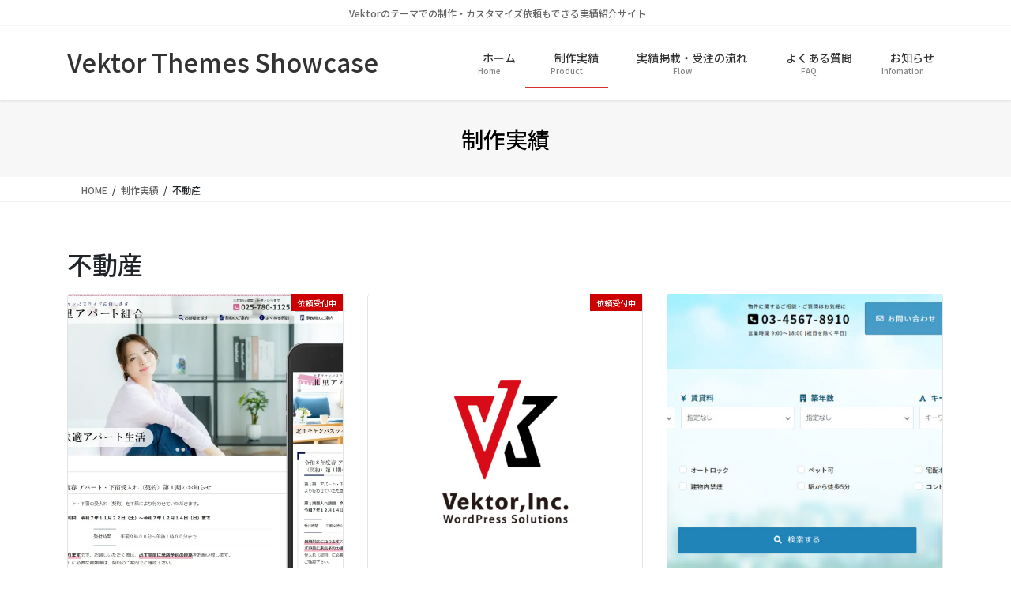

--- FILE ---
content_type: text/html; charset=UTF-8
request_url: https://showcase.vektor-inc.co.jp/archives/industry/%E4%B8%8D%E5%8B%95%E7%94%A3
body_size: 13926
content:
<!DOCTYPE html>
<html lang="ja">
<head>
<meta charset="utf-8">
<meta http-equiv="X-UA-Compatible" content="IE=edge">
<meta name="viewport" content="width=device-width, initial-scale=1">
<!-- Google tag (gtag.js) --><script async src="https://www.googletagmanager.com/gtag/js?id=G-KJ39D7F0NS"></script><script>window.dataLayer = window.dataLayer || [];function gtag(){dataLayer.push(arguments);}gtag('js', new Date());gtag('config', 'G-KJ39D7F0NS');</script>
<title>不動産 | Vektor Themes Showcase</title>
<meta name='robots' content='max-image-preview:large' />
	<style>img:is([sizes="auto" i], [sizes^="auto," i]) { contain-intrinsic-size: 3000px 1500px }</style>
	<link rel='dns-prefetch' href='//challenges.cloudflare.com' />
<link rel="alternate" type="application/rss+xml" title="Vektor Themes Showcase &raquo; フィード" href="https://showcase.vektor-inc.co.jp/feed" />
<link rel="alternate" type="application/rss+xml" title="Vektor Themes Showcase &raquo; 不動産 業種 のフィード" href="https://showcase.vektor-inc.co.jp/archives/industry/%e4%b8%8d%e5%8b%95%e7%94%a3/feed" />
<meta name="description" content="About 不動産 Vektor Themes Showcase Vektorのテーマでの制作・カスタマイズ依頼もできる実績紹介サイト" /><script type="text/javascript">
/* <![CDATA[ */
window._wpemojiSettings = {"baseUrl":"https:\/\/s.w.org\/images\/core\/emoji\/16.0.1\/72x72\/","ext":".png","svgUrl":"https:\/\/s.w.org\/images\/core\/emoji\/16.0.1\/svg\/","svgExt":".svg","source":{"concatemoji":"https:\/\/showcase.vektor-inc.co.jp\/wp-includes\/js\/wp-emoji-release.min.js?ver=6.8.3"}};
/*! This file is auto-generated */
!function(s,n){var o,i,e;function c(e){try{var t={supportTests:e,timestamp:(new Date).valueOf()};sessionStorage.setItem(o,JSON.stringify(t))}catch(e){}}function p(e,t,n){e.clearRect(0,0,e.canvas.width,e.canvas.height),e.fillText(t,0,0);var t=new Uint32Array(e.getImageData(0,0,e.canvas.width,e.canvas.height).data),a=(e.clearRect(0,0,e.canvas.width,e.canvas.height),e.fillText(n,0,0),new Uint32Array(e.getImageData(0,0,e.canvas.width,e.canvas.height).data));return t.every(function(e,t){return e===a[t]})}function u(e,t){e.clearRect(0,0,e.canvas.width,e.canvas.height),e.fillText(t,0,0);for(var n=e.getImageData(16,16,1,1),a=0;a<n.data.length;a++)if(0!==n.data[a])return!1;return!0}function f(e,t,n,a){switch(t){case"flag":return n(e,"\ud83c\udff3\ufe0f\u200d\u26a7\ufe0f","\ud83c\udff3\ufe0f\u200b\u26a7\ufe0f")?!1:!n(e,"\ud83c\udde8\ud83c\uddf6","\ud83c\udde8\u200b\ud83c\uddf6")&&!n(e,"\ud83c\udff4\udb40\udc67\udb40\udc62\udb40\udc65\udb40\udc6e\udb40\udc67\udb40\udc7f","\ud83c\udff4\u200b\udb40\udc67\u200b\udb40\udc62\u200b\udb40\udc65\u200b\udb40\udc6e\u200b\udb40\udc67\u200b\udb40\udc7f");case"emoji":return!a(e,"\ud83e\udedf")}return!1}function g(e,t,n,a){var r="undefined"!=typeof WorkerGlobalScope&&self instanceof WorkerGlobalScope?new OffscreenCanvas(300,150):s.createElement("canvas"),o=r.getContext("2d",{willReadFrequently:!0}),i=(o.textBaseline="top",o.font="600 32px Arial",{});return e.forEach(function(e){i[e]=t(o,e,n,a)}),i}function t(e){var t=s.createElement("script");t.src=e,t.defer=!0,s.head.appendChild(t)}"undefined"!=typeof Promise&&(o="wpEmojiSettingsSupports",i=["flag","emoji"],n.supports={everything:!0,everythingExceptFlag:!0},e=new Promise(function(e){s.addEventListener("DOMContentLoaded",e,{once:!0})}),new Promise(function(t){var n=function(){try{var e=JSON.parse(sessionStorage.getItem(o));if("object"==typeof e&&"number"==typeof e.timestamp&&(new Date).valueOf()<e.timestamp+604800&&"object"==typeof e.supportTests)return e.supportTests}catch(e){}return null}();if(!n){if("undefined"!=typeof Worker&&"undefined"!=typeof OffscreenCanvas&&"undefined"!=typeof URL&&URL.createObjectURL&&"undefined"!=typeof Blob)try{var e="postMessage("+g.toString()+"("+[JSON.stringify(i),f.toString(),p.toString(),u.toString()].join(",")+"));",a=new Blob([e],{type:"text/javascript"}),r=new Worker(URL.createObjectURL(a),{name:"wpTestEmojiSupports"});return void(r.onmessage=function(e){c(n=e.data),r.terminate(),t(n)})}catch(e){}c(n=g(i,f,p,u))}t(n)}).then(function(e){for(var t in e)n.supports[t]=e[t],n.supports.everything=n.supports.everything&&n.supports[t],"flag"!==t&&(n.supports.everythingExceptFlag=n.supports.everythingExceptFlag&&n.supports[t]);n.supports.everythingExceptFlag=n.supports.everythingExceptFlag&&!n.supports.flag,n.DOMReady=!1,n.readyCallback=function(){n.DOMReady=!0}}).then(function(){return e}).then(function(){var e;n.supports.everything||(n.readyCallback(),(e=n.source||{}).concatemoji?t(e.concatemoji):e.wpemoji&&e.twemoji&&(t(e.twemoji),t(e.wpemoji)))}))}((window,document),window._wpemojiSettings);
/* ]]> */
</script>
<link rel='preload' id='vkExUnit_common_style-css-preload' href='https://showcase.vektor-inc.co.jp/wp-content/plugins/vk-all-in-one-expansion-unit/assets/css/vkExUnit_style.css?ver=9.113.0.1' as='style' onload="this.onload=null;this.rel='stylesheet'"/>
<link rel='stylesheet' id='vkExUnit_common_style-css' href='https://showcase.vektor-inc.co.jp/wp-content/plugins/vk-all-in-one-expansion-unit/assets/css/vkExUnit_style.css?ver=9.113.0.1' media='print' onload="this.media='all'; this.onload=null;">
<style id='vkExUnit_common_style-inline-css' type='text/css'>
:root {--ver_page_top_button_url:url(https://showcase.vektor-inc.co.jp/wp-content/plugins/vk-all-in-one-expansion-unit/assets/images/to-top-btn-icon.svg);}@font-face {font-weight: normal;font-style: normal;font-family: "vk_sns";src: url("https://showcase.vektor-inc.co.jp/wp-content/plugins/vk-all-in-one-expansion-unit/inc/sns/icons/fonts/vk_sns.eot?-bq20cj");src: url("https://showcase.vektor-inc.co.jp/wp-content/plugins/vk-all-in-one-expansion-unit/inc/sns/icons/fonts/vk_sns.eot?#iefix-bq20cj") format("embedded-opentype"),url("https://showcase.vektor-inc.co.jp/wp-content/plugins/vk-all-in-one-expansion-unit/inc/sns/icons/fonts/vk_sns.woff?-bq20cj") format("woff"),url("https://showcase.vektor-inc.co.jp/wp-content/plugins/vk-all-in-one-expansion-unit/inc/sns/icons/fonts/vk_sns.ttf?-bq20cj") format("truetype"),url("https://showcase.vektor-inc.co.jp/wp-content/plugins/vk-all-in-one-expansion-unit/inc/sns/icons/fonts/vk_sns.svg?-bq20cj#vk_sns") format("svg");}
.veu_promotion-alert__content--text {border: 1px solid rgba(0,0,0,0.125);padding: 0.5em 1em;border-radius: var(--vk-size-radius);margin-bottom: var(--vk-margin-block-bottom);font-size: 0.875rem;}/* Alert Content部分に段落タグを入れた場合に最後の段落の余白を0にする */.veu_promotion-alert__content--text p:last-of-type{margin-bottom:0;margin-top: 0;}
</style>
<style id='wp-emoji-styles-inline-css' type='text/css'>

	img.wp-smiley, img.emoji {
		display: inline !important;
		border: none !important;
		box-shadow: none !important;
		height: 1em !important;
		width: 1em !important;
		margin: 0 0.07em !important;
		vertical-align: -0.1em !important;
		background: none !important;
		padding: 0 !important;
	}
</style>
<link rel='preload' id='wp-block-library-css-preload' href='https://showcase.vektor-inc.co.jp/wp-includes/css/dist/block-library/style.min.css?ver=6.8.3' as='style' onload="this.onload=null;this.rel='stylesheet'"/>
<link rel='stylesheet' id='wp-block-library-css' href='https://showcase.vektor-inc.co.jp/wp-includes/css/dist/block-library/style.min.css?ver=6.8.3' media='print' onload="this.media='all'; this.onload=null;">
<style id='wp-block-library-inline-css' type='text/css'>
.vk-cols--reverse{flex-direction:row-reverse}.vk-cols--hasbtn{margin-bottom:0}.vk-cols--hasbtn>.row>.vk_gridColumn_item,.vk-cols--hasbtn>.wp-block-column{position:relative;padding-bottom:3em}.vk-cols--hasbtn>.row>.vk_gridColumn_item>.wp-block-buttons,.vk-cols--hasbtn>.row>.vk_gridColumn_item>.vk_button,.vk-cols--hasbtn>.wp-block-column>.wp-block-buttons,.vk-cols--hasbtn>.wp-block-column>.vk_button{position:absolute;bottom:0;width:100%}.vk-cols--fit.wp-block-columns{gap:0}.vk-cols--fit.wp-block-columns,.vk-cols--fit.wp-block-columns:not(.is-not-stacked-on-mobile){margin-top:0;margin-bottom:0;justify-content:space-between}.vk-cols--fit.wp-block-columns>.wp-block-column *:last-child,.vk-cols--fit.wp-block-columns:not(.is-not-stacked-on-mobile)>.wp-block-column *:last-child{margin-bottom:0}.vk-cols--fit.wp-block-columns>.wp-block-column>.wp-block-cover,.vk-cols--fit.wp-block-columns:not(.is-not-stacked-on-mobile)>.wp-block-column>.wp-block-cover{margin-top:0}.vk-cols--fit.wp-block-columns.has-background,.vk-cols--fit.wp-block-columns:not(.is-not-stacked-on-mobile).has-background{padding:0}@media(max-width: 599px){.vk-cols--fit.wp-block-columns:not(.has-background)>.wp-block-column:not(.has-background),.vk-cols--fit.wp-block-columns:not(.is-not-stacked-on-mobile):not(.has-background)>.wp-block-column:not(.has-background){padding-left:0 !important;padding-right:0 !important}}@media(min-width: 782px){.vk-cols--fit.wp-block-columns .block-editor-block-list__block.wp-block-column:not(:first-child),.vk-cols--fit.wp-block-columns>.wp-block-column:not(:first-child),.vk-cols--fit.wp-block-columns:not(.is-not-stacked-on-mobile) .block-editor-block-list__block.wp-block-column:not(:first-child),.vk-cols--fit.wp-block-columns:not(.is-not-stacked-on-mobile)>.wp-block-column:not(:first-child){margin-left:0}}@media(min-width: 600px)and (max-width: 781px){.vk-cols--fit.wp-block-columns .wp-block-column:nth-child(2n),.vk-cols--fit.wp-block-columns:not(.is-not-stacked-on-mobile) .wp-block-column:nth-child(2n){margin-left:0}.vk-cols--fit.wp-block-columns .wp-block-column:not(:only-child),.vk-cols--fit.wp-block-columns:not(.is-not-stacked-on-mobile) .wp-block-column:not(:only-child){flex-basis:50% !important}}.vk-cols--fit--gap1.wp-block-columns{gap:1px}@media(min-width: 600px)and (max-width: 781px){.vk-cols--fit--gap1.wp-block-columns .wp-block-column:not(:only-child){flex-basis:calc(50% - 1px) !important}}.vk-cols--fit.vk-cols--grid>.block-editor-block-list__block,.vk-cols--fit.vk-cols--grid>.wp-block-column,.vk-cols--fit.vk-cols--grid:not(.is-not-stacked-on-mobile)>.block-editor-block-list__block,.vk-cols--fit.vk-cols--grid:not(.is-not-stacked-on-mobile)>.wp-block-column{flex-basis:50%;box-sizing:border-box}@media(max-width: 599px){.vk-cols--fit.vk-cols--grid.vk-cols--grid--alignfull>.wp-block-column:nth-child(2)>.wp-block-cover,.vk-cols--fit.vk-cols--grid.vk-cols--grid--alignfull>.wp-block-column:nth-child(2)>.vk_outer,.vk-cols--fit.vk-cols--grid:not(.is-not-stacked-on-mobile).vk-cols--grid--alignfull>.wp-block-column:nth-child(2)>.wp-block-cover,.vk-cols--fit.vk-cols--grid:not(.is-not-stacked-on-mobile).vk-cols--grid--alignfull>.wp-block-column:nth-child(2)>.vk_outer{width:100vw;margin-right:calc((100% - 100vw)/2);margin-left:calc((100% - 100vw)/2)}}@media(min-width: 600px){.vk-cols--fit.vk-cols--grid.vk-cols--grid--alignfull>.wp-block-column:nth-child(2)>.wp-block-cover,.vk-cols--fit.vk-cols--grid.vk-cols--grid--alignfull>.wp-block-column:nth-child(2)>.vk_outer,.vk-cols--fit.vk-cols--grid:not(.is-not-stacked-on-mobile).vk-cols--grid--alignfull>.wp-block-column:nth-child(2)>.wp-block-cover,.vk-cols--fit.vk-cols--grid:not(.is-not-stacked-on-mobile).vk-cols--grid--alignfull>.wp-block-column:nth-child(2)>.vk_outer{margin-right:calc(100% - 50vw);width:50vw}}@media(min-width: 600px){.vk-cols--fit.vk-cols--grid.vk-cols--grid--alignfull.vk-cols--reverse>.wp-block-column,.vk-cols--fit.vk-cols--grid:not(.is-not-stacked-on-mobile).vk-cols--grid--alignfull.vk-cols--reverse>.wp-block-column{margin-left:0;margin-right:0}.vk-cols--fit.vk-cols--grid.vk-cols--grid--alignfull.vk-cols--reverse>.wp-block-column:nth-child(2)>.wp-block-cover,.vk-cols--fit.vk-cols--grid.vk-cols--grid--alignfull.vk-cols--reverse>.wp-block-column:nth-child(2)>.vk_outer,.vk-cols--fit.vk-cols--grid:not(.is-not-stacked-on-mobile).vk-cols--grid--alignfull.vk-cols--reverse>.wp-block-column:nth-child(2)>.wp-block-cover,.vk-cols--fit.vk-cols--grid:not(.is-not-stacked-on-mobile).vk-cols--grid--alignfull.vk-cols--reverse>.wp-block-column:nth-child(2)>.vk_outer{margin-left:calc(100% - 50vw)}}.vk-cols--menu h2,.vk-cols--menu h3,.vk-cols--menu h4,.vk-cols--menu h5{margin-bottom:.2em;text-shadow:#000 0 0 10px}.vk-cols--menu h2:first-child,.vk-cols--menu h3:first-child,.vk-cols--menu h4:first-child,.vk-cols--menu h5:first-child{margin-top:0}.vk-cols--menu p{margin-bottom:1rem;text-shadow:#000 0 0 10px}.vk-cols--menu .wp-block-cover__inner-container:last-child{margin-bottom:0}.vk-cols--fitbnrs .wp-block-column .wp-block-cover:hover img{filter:unset}.vk-cols--fitbnrs .wp-block-column .wp-block-cover:hover{background-color:unset}.vk-cols--fitbnrs .wp-block-column .wp-block-cover:hover .wp-block-cover__image-background{filter:unset !important}.vk-cols--fitbnrs .wp-block-cover .wp-block-cover__inner-container{position:absolute;height:100%;width:100%}.vk-cols--fitbnrs .vk_button{height:100%;margin:0}.vk-cols--fitbnrs .vk_button .vk_button_btn,.vk-cols--fitbnrs .vk_button .btn{height:100%;width:100%;border:none;box-shadow:none;background-color:unset !important;transition:unset}.vk-cols--fitbnrs .vk_button .vk_button_btn:hover,.vk-cols--fitbnrs .vk_button .btn:hover{transition:unset}.vk-cols--fitbnrs .vk_button .vk_button_btn:after,.vk-cols--fitbnrs .vk_button .btn:after{border:none}.vk-cols--fitbnrs .vk_button .vk_button_link_txt{width:100%;position:absolute;top:50%;left:50%;transform:translateY(-50%) translateX(-50%);font-size:2rem;text-shadow:#000 0 0 10px}.vk-cols--fitbnrs .vk_button .vk_button_link_subCaption{width:100%;position:absolute;top:calc(50% + 2.2em);left:50%;transform:translateY(-50%) translateX(-50%);text-shadow:#000 0 0 10px}@media(min-width: 992px){.vk-cols--media.wp-block-columns{gap:3rem}}.vk-fit-map figure{margin-bottom:0}.vk-fit-map iframe{position:relative;margin-bottom:0;display:block;max-height:400px;width:100vw}.vk-fit-map:is(.alignfull,.alignwide) div{max-width:100%}.vk-table--th--width25 :where(tr>*:first-child){width:25%}.vk-table--th--width30 :where(tr>*:first-child){width:30%}.vk-table--th--width35 :where(tr>*:first-child){width:35%}.vk-table--th--width40 :where(tr>*:first-child){width:40%}.vk-table--th--bg-bright :where(tr>*:first-child){background-color:var(--wp--preset--color--bg-secondary, rgba(0, 0, 0, 0.05))}@media(max-width: 599px){.vk-table--mobile-block :is(th,td){width:100%;display:block}.vk-table--mobile-block.wp-block-table table :is(th,td){border-top:none}}.vk-table--width--th25 :where(tr>*:first-child){width:25%}.vk-table--width--th30 :where(tr>*:first-child){width:30%}.vk-table--width--th35 :where(tr>*:first-child){width:35%}.vk-table--width--th40 :where(tr>*:first-child){width:40%}.no-margin{margin:0}@media(max-width: 599px){.wp-block-image.vk-aligncenter--mobile>.alignright{float:none;margin-left:auto;margin-right:auto}.vk-no-padding-horizontal--mobile{padding-left:0 !important;padding-right:0 !important}}
/* VK Color Palettes */
</style>
<style id='classic-theme-styles-inline-css' type='text/css'>
/*! This file is auto-generated */
.wp-block-button__link{color:#fff;background-color:#32373c;border-radius:9999px;box-shadow:none;text-decoration:none;padding:calc(.667em + 2px) calc(1.333em + 2px);font-size:1.125em}.wp-block-file__button{background:#32373c;color:#fff;text-decoration:none}
</style>
<link rel='preload' id='vk-filter-search-style-css-preload' href='https://showcase.vektor-inc.co.jp/wp-content/plugins/vk-filter-search/inc/filter-search/package/build/style.css?ver=2.18.3.0' as='style' onload="this.onload=null;this.rel='stylesheet'"/>
<link rel='stylesheet' id='vk-filter-search-style-css' href='https://showcase.vektor-inc.co.jp/wp-content/plugins/vk-filter-search/inc/filter-search/package/build/style.css?ver=2.18.3.0' media='print' onload="this.media='all'; this.onload=null;">
<style id='global-styles-inline-css' type='text/css'>
:root{--wp--preset--aspect-ratio--square: 1;--wp--preset--aspect-ratio--4-3: 4/3;--wp--preset--aspect-ratio--3-4: 3/4;--wp--preset--aspect-ratio--3-2: 3/2;--wp--preset--aspect-ratio--2-3: 2/3;--wp--preset--aspect-ratio--16-9: 16/9;--wp--preset--aspect-ratio--9-16: 9/16;--wp--preset--color--black: #000000;--wp--preset--color--cyan-bluish-gray: #abb8c3;--wp--preset--color--white: #ffffff;--wp--preset--color--pale-pink: #f78da7;--wp--preset--color--vivid-red: #cf2e2e;--wp--preset--color--luminous-vivid-orange: #ff6900;--wp--preset--color--luminous-vivid-amber: #fcb900;--wp--preset--color--light-green-cyan: #7bdcb5;--wp--preset--color--vivid-green-cyan: #00d084;--wp--preset--color--pale-cyan-blue: #8ed1fc;--wp--preset--color--vivid-cyan-blue: #0693e3;--wp--preset--color--vivid-purple: #9b51e0;--wp--preset--gradient--vivid-cyan-blue-to-vivid-purple: linear-gradient(135deg,rgba(6,147,227,1) 0%,rgb(155,81,224) 100%);--wp--preset--gradient--light-green-cyan-to-vivid-green-cyan: linear-gradient(135deg,rgb(122,220,180) 0%,rgb(0,208,130) 100%);--wp--preset--gradient--luminous-vivid-amber-to-luminous-vivid-orange: linear-gradient(135deg,rgba(252,185,0,1) 0%,rgba(255,105,0,1) 100%);--wp--preset--gradient--luminous-vivid-orange-to-vivid-red: linear-gradient(135deg,rgba(255,105,0,1) 0%,rgb(207,46,46) 100%);--wp--preset--gradient--very-light-gray-to-cyan-bluish-gray: linear-gradient(135deg,rgb(238,238,238) 0%,rgb(169,184,195) 100%);--wp--preset--gradient--cool-to-warm-spectrum: linear-gradient(135deg,rgb(74,234,220) 0%,rgb(151,120,209) 20%,rgb(207,42,186) 40%,rgb(238,44,130) 60%,rgb(251,105,98) 80%,rgb(254,248,76) 100%);--wp--preset--gradient--blush-light-purple: linear-gradient(135deg,rgb(255,206,236) 0%,rgb(152,150,240) 100%);--wp--preset--gradient--blush-bordeaux: linear-gradient(135deg,rgb(254,205,165) 0%,rgb(254,45,45) 50%,rgb(107,0,62) 100%);--wp--preset--gradient--luminous-dusk: linear-gradient(135deg,rgb(255,203,112) 0%,rgb(199,81,192) 50%,rgb(65,88,208) 100%);--wp--preset--gradient--pale-ocean: linear-gradient(135deg,rgb(255,245,203) 0%,rgb(182,227,212) 50%,rgb(51,167,181) 100%);--wp--preset--gradient--electric-grass: linear-gradient(135deg,rgb(202,248,128) 0%,rgb(113,206,126) 100%);--wp--preset--gradient--midnight: linear-gradient(135deg,rgb(2,3,129) 0%,rgb(40,116,252) 100%);--wp--preset--font-size--small: 13px;--wp--preset--font-size--medium: 20px;--wp--preset--font-size--large: 36px;--wp--preset--font-size--x-large: 42px;--wp--preset--spacing--20: 0.44rem;--wp--preset--spacing--30: 0.67rem;--wp--preset--spacing--40: 1rem;--wp--preset--spacing--50: 1.5rem;--wp--preset--spacing--60: 2.25rem;--wp--preset--spacing--70: 3.38rem;--wp--preset--spacing--80: 5.06rem;--wp--preset--shadow--natural: 6px 6px 9px rgba(0, 0, 0, 0.2);--wp--preset--shadow--deep: 12px 12px 50px rgba(0, 0, 0, 0.4);--wp--preset--shadow--sharp: 6px 6px 0px rgba(0, 0, 0, 0.2);--wp--preset--shadow--outlined: 6px 6px 0px -3px rgba(255, 255, 255, 1), 6px 6px rgba(0, 0, 0, 1);--wp--preset--shadow--crisp: 6px 6px 0px rgba(0, 0, 0, 1);}:where(.is-layout-flex){gap: 0.5em;}:where(.is-layout-grid){gap: 0.5em;}body .is-layout-flex{display: flex;}.is-layout-flex{flex-wrap: wrap;align-items: center;}.is-layout-flex > :is(*, div){margin: 0;}body .is-layout-grid{display: grid;}.is-layout-grid > :is(*, div){margin: 0;}:where(.wp-block-columns.is-layout-flex){gap: 2em;}:where(.wp-block-columns.is-layout-grid){gap: 2em;}:where(.wp-block-post-template.is-layout-flex){gap: 1.25em;}:where(.wp-block-post-template.is-layout-grid){gap: 1.25em;}.has-black-color{color: var(--wp--preset--color--black) !important;}.has-cyan-bluish-gray-color{color: var(--wp--preset--color--cyan-bluish-gray) !important;}.has-white-color{color: var(--wp--preset--color--white) !important;}.has-pale-pink-color{color: var(--wp--preset--color--pale-pink) !important;}.has-vivid-red-color{color: var(--wp--preset--color--vivid-red) !important;}.has-luminous-vivid-orange-color{color: var(--wp--preset--color--luminous-vivid-orange) !important;}.has-luminous-vivid-amber-color{color: var(--wp--preset--color--luminous-vivid-amber) !important;}.has-light-green-cyan-color{color: var(--wp--preset--color--light-green-cyan) !important;}.has-vivid-green-cyan-color{color: var(--wp--preset--color--vivid-green-cyan) !important;}.has-pale-cyan-blue-color{color: var(--wp--preset--color--pale-cyan-blue) !important;}.has-vivid-cyan-blue-color{color: var(--wp--preset--color--vivid-cyan-blue) !important;}.has-vivid-purple-color{color: var(--wp--preset--color--vivid-purple) !important;}.has-black-background-color{background-color: var(--wp--preset--color--black) !important;}.has-cyan-bluish-gray-background-color{background-color: var(--wp--preset--color--cyan-bluish-gray) !important;}.has-white-background-color{background-color: var(--wp--preset--color--white) !important;}.has-pale-pink-background-color{background-color: var(--wp--preset--color--pale-pink) !important;}.has-vivid-red-background-color{background-color: var(--wp--preset--color--vivid-red) !important;}.has-luminous-vivid-orange-background-color{background-color: var(--wp--preset--color--luminous-vivid-orange) !important;}.has-luminous-vivid-amber-background-color{background-color: var(--wp--preset--color--luminous-vivid-amber) !important;}.has-light-green-cyan-background-color{background-color: var(--wp--preset--color--light-green-cyan) !important;}.has-vivid-green-cyan-background-color{background-color: var(--wp--preset--color--vivid-green-cyan) !important;}.has-pale-cyan-blue-background-color{background-color: var(--wp--preset--color--pale-cyan-blue) !important;}.has-vivid-cyan-blue-background-color{background-color: var(--wp--preset--color--vivid-cyan-blue) !important;}.has-vivid-purple-background-color{background-color: var(--wp--preset--color--vivid-purple) !important;}.has-black-border-color{border-color: var(--wp--preset--color--black) !important;}.has-cyan-bluish-gray-border-color{border-color: var(--wp--preset--color--cyan-bluish-gray) !important;}.has-white-border-color{border-color: var(--wp--preset--color--white) !important;}.has-pale-pink-border-color{border-color: var(--wp--preset--color--pale-pink) !important;}.has-vivid-red-border-color{border-color: var(--wp--preset--color--vivid-red) !important;}.has-luminous-vivid-orange-border-color{border-color: var(--wp--preset--color--luminous-vivid-orange) !important;}.has-luminous-vivid-amber-border-color{border-color: var(--wp--preset--color--luminous-vivid-amber) !important;}.has-light-green-cyan-border-color{border-color: var(--wp--preset--color--light-green-cyan) !important;}.has-vivid-green-cyan-border-color{border-color: var(--wp--preset--color--vivid-green-cyan) !important;}.has-pale-cyan-blue-border-color{border-color: var(--wp--preset--color--pale-cyan-blue) !important;}.has-vivid-cyan-blue-border-color{border-color: var(--wp--preset--color--vivid-cyan-blue) !important;}.has-vivid-purple-border-color{border-color: var(--wp--preset--color--vivid-purple) !important;}.has-vivid-cyan-blue-to-vivid-purple-gradient-background{background: var(--wp--preset--gradient--vivid-cyan-blue-to-vivid-purple) !important;}.has-light-green-cyan-to-vivid-green-cyan-gradient-background{background: var(--wp--preset--gradient--light-green-cyan-to-vivid-green-cyan) !important;}.has-luminous-vivid-amber-to-luminous-vivid-orange-gradient-background{background: var(--wp--preset--gradient--luminous-vivid-amber-to-luminous-vivid-orange) !important;}.has-luminous-vivid-orange-to-vivid-red-gradient-background{background: var(--wp--preset--gradient--luminous-vivid-orange-to-vivid-red) !important;}.has-very-light-gray-to-cyan-bluish-gray-gradient-background{background: var(--wp--preset--gradient--very-light-gray-to-cyan-bluish-gray) !important;}.has-cool-to-warm-spectrum-gradient-background{background: var(--wp--preset--gradient--cool-to-warm-spectrum) !important;}.has-blush-light-purple-gradient-background{background: var(--wp--preset--gradient--blush-light-purple) !important;}.has-blush-bordeaux-gradient-background{background: var(--wp--preset--gradient--blush-bordeaux) !important;}.has-luminous-dusk-gradient-background{background: var(--wp--preset--gradient--luminous-dusk) !important;}.has-pale-ocean-gradient-background{background: var(--wp--preset--gradient--pale-ocean) !important;}.has-electric-grass-gradient-background{background: var(--wp--preset--gradient--electric-grass) !important;}.has-midnight-gradient-background{background: var(--wp--preset--gradient--midnight) !important;}.has-small-font-size{font-size: var(--wp--preset--font-size--small) !important;}.has-medium-font-size{font-size: var(--wp--preset--font-size--medium) !important;}.has-large-font-size{font-size: var(--wp--preset--font-size--large) !important;}.has-x-large-font-size{font-size: var(--wp--preset--font-size--x-large) !important;}
:where(.wp-block-post-template.is-layout-flex){gap: 1.25em;}:where(.wp-block-post-template.is-layout-grid){gap: 1.25em;}
:where(.wp-block-columns.is-layout-flex){gap: 2em;}:where(.wp-block-columns.is-layout-grid){gap: 2em;}
:root :where(.wp-block-pullquote){font-size: 1.5em;line-height: 1.6;}
</style>
<link rel='preload' id='contact-form-7-css-preload' href='https://showcase.vektor-inc.co.jp/wp-content/plugins/contact-form-7/includes/css/styles.css?ver=6.1.4' as='style' onload="this.onload=null;this.rel='stylesheet'"/>
<link rel='stylesheet' id='contact-form-7-css' href='https://showcase.vektor-inc.co.jp/wp-content/plugins/contact-form-7/includes/css/styles.css?ver=6.1.4' media='print' onload="this.media='all'; this.onload=null;">
<link rel='preload' id='vk-super-global-navigation-css-preload' href='https://showcase.vektor-inc.co.jp/wp-content/plugins/vk-super-global-navigation/build/css/style.css?ver=1.0.9' as='style' onload="this.onload=null;this.rel='stylesheet'"/>
<link rel='stylesheet' id='vk-super-global-navigation-css' href='https://showcase.vektor-inc.co.jp/wp-content/plugins/vk-super-global-navigation/build/css/style.css?ver=1.0.9' media='print' onload="this.media='all'; this.onload=null;">
<link rel='stylesheet' id='vk-swiper-style-css' href='https://showcase.vektor-inc.co.jp/wp-content/plugins/vk-blocks-pro/vendor/vektor-inc/vk-swiper/src/assets/css/swiper-bundle.min.css?ver=11.0.2' type='text/css' media='all' />
<link rel='stylesheet' id='bootstrap-4-style-css' href='https://showcase.vektor-inc.co.jp/wp-content/themes/lightning-pro/library/bootstrap-4/css/bootstrap.min.css?ver=4.5.0' type='text/css' media='all' />
<link rel='stylesheet' id='lightning-common-style-css' href='https://showcase.vektor-inc.co.jp/wp-content/themes/lightning-pro/assets/css/common.css?ver=8.24.0' type='text/css' media='all' />
<style id='lightning-common-style-inline-css' type='text/css'>
/* vk-mobile-nav */:root {--vk-mobile-nav-menu-btn-bg-src: url("https://showcase.vektor-inc.co.jp/wp-content/themes/lightning-pro/inc/vk-mobile-nav/package/images/vk-menu-btn-black.svg");--vk-mobile-nav-menu-btn-close-bg-src: url("https://showcase.vektor-inc.co.jp/wp-content/themes/lightning-pro/inc/vk-mobile-nav/package/images/vk-menu-close-black.svg");--vk-menu-acc-icon-open-black-bg-src: url("https://showcase.vektor-inc.co.jp/wp-content/themes/lightning-pro/inc/vk-mobile-nav/package/images/vk-menu-acc-icon-open-black.svg");--vk-menu-acc-icon-open-white-bg-src: url("https://showcase.vektor-inc.co.jp/wp-content/themes/lightning-pro/inc/vk-mobile-nav/package/images/vk-menu-acc-icon-open-white.svg");--vk-menu-acc-icon-close-black-bg-src: url("https://showcase.vektor-inc.co.jp/wp-content/themes/lightning-pro/inc/vk-mobile-nav/package/images/vk-menu-close-black.svg");--vk-menu-acc-icon-close-white-bg-src: url("https://showcase.vektor-inc.co.jp/wp-content/themes/lightning-pro/inc/vk-mobile-nav/package/images/vk-menu-close-white.svg");}
</style>
<link rel='stylesheet' id='lightning-design-style-css' href='https://showcase.vektor-inc.co.jp/wp-content/themes/lightning-pro/design-skin/origin2/css/style.css?ver=8.24.0' type='text/css' media='all' />
<style id='lightning-design-style-inline-css' type='text/css'>
:root {--color-key:#dd3333;--wp--preset--color--vk-color-primary:#dd3333;--color-key-dark:#d33030;}
/* ltg common custom */:root {--vk-menu-acc-btn-border-color:#333;--vk-color-primary:#dd3333;--color-key:#dd3333;--wp--preset--color--vk-color-primary:#dd3333;--color-key-dark:#d33030;}.bbp-submit-wrapper .button.submit { background-color:#d33030 ; }.bbp-submit-wrapper .button.submit:hover { background-color:#dd3333 ; }.veu_color_txt_key { color:#d33030 ; }.veu_color_bg_key { background-color:#d33030 ; }.veu_color_border_key { border-color:#d33030 ; }.btn-default { border-color:#dd3333;color:#dd3333;}.btn-default:focus,.btn-default:hover { border-color:#dd3333;background-color: #dd3333; }.wp-block-search__button,.btn-primary { background-color:#dd3333;border-color:#d33030; }.wp-block-search__button:focus,.wp-block-search__button:hover,.btn-primary:not(:disabled):not(.disabled):active,.btn-primary:focus,.btn-primary:hover { background-color:#d33030;border-color:#dd3333; }.btn-outline-primary { color : #dd3333 ; border-color:#dd3333; }.btn-outline-primary:not(:disabled):not(.disabled):active,.btn-outline-primary:focus,.btn-outline-primary:hover { color : #fff; background-color:#dd3333;border-color:#d33030; }a { color:#337ab7; }
.media .media-body .media-heading a:hover { color:#dd3333; }@media (min-width: 768px){.gMenu > li:before,.gMenu > li.menu-item-has-children::after { border-bottom-color:#d33030 }.gMenu li li { background-color:#d33030 }.gMenu li li a:hover { background-color:#dd3333; }} /* @media (min-width: 768px) */h2,.mainSection-title { border-top-color:#dd3333; }h3:after,.subSection-title:after { border-bottom-color:#dd3333; }ul.page-numbers li span.page-numbers.current,.page-link dl .post-page-numbers.current { background-color:#dd3333; }.pager li > a { border-color:#dd3333;color:#dd3333;}.pager li > a:hover { background-color:#dd3333;color:#fff;}.siteFooter { border-top-color:#dd3333; }dt { border-left-color:#dd3333; }:root {--g_nav_main_acc_icon_open_url:url(https://showcase.vektor-inc.co.jp/wp-content/themes/lightning-pro/inc/vk-mobile-nav/package/images/vk-menu-acc-icon-open-black.svg);--g_nav_main_acc_icon_close_url: url(https://showcase.vektor-inc.co.jp/wp-content/themes/lightning-pro/inc/vk-mobile-nav/package/images/vk-menu-close-black.svg);--g_nav_sub_acc_icon_open_url: url(https://showcase.vektor-inc.co.jp/wp-content/themes/lightning-pro/inc/vk-mobile-nav/package/images/vk-menu-acc-icon-open-white.svg);--g_nav_sub_acc_icon_close_url: url(https://showcase.vektor-inc.co.jp/wp-content/themes/lightning-pro/inc/vk-mobile-nav/package/images/vk-menu-close-white.svg);}
/* page header */.page-header{ position:relative;color:#000000;background-color:#f7f7f7;}
/* Font switch */.navbar-brand.siteHeader_logo{ font-family:"Noto Sans JP",sans-serif;font-weight:500;font-display: swap;}.gMenu_name,.vk-mobile-nav .menu,.mobile-fix-nav-menu{ font-family:"Noto Sans JP",sans-serif;font-weight:500;font-display: swap;}
.vk-campaign-text{background:#eab010;color:#fff;}.vk-campaign-text_btn,.vk-campaign-text_btn:link,.vk-campaign-text_btn:visited,.vk-campaign-text_btn:focus,.vk-campaign-text_btn:active{background:#fff;color:#4c4c4c;}a.vk-campaign-text_btn:hover{background:#eab010;color:#fff;}.vk-campaign-text_link,.vk-campaign-text_link:link,.vk-campaign-text_link:hover,.vk-campaign-text_link:visited,.vk-campaign-text_link:active,.vk-campaign-text_link:focus{color:#fff;}
.headerTop{background-color:#ffffff;}
</style>
<link rel='preload' id='vk-font-awesome-css-preload' href='https://showcase.vektor-inc.co.jp/wp-content/plugins/vk-post-author-display/vendor/vektor-inc/font-awesome-versions/src/font-awesome/css/all.min.css?ver=7.1.0' as='style' onload="this.onload=null;this.rel='stylesheet'"/>
<link rel='stylesheet' id='vk-font-awesome-css' href='https://showcase.vektor-inc.co.jp/wp-content/plugins/vk-post-author-display/vendor/vektor-inc/font-awesome-versions/src/font-awesome/css/all.min.css?ver=7.1.0' media='print' onload="this.media='all'; this.onload=null;">
<link rel='stylesheet' id='vk-blocks-build-css-css' href='https://showcase.vektor-inc.co.jp/wp-content/plugins/vk-blocks-pro/build/block-build.css?ver=1.115.2.0' type='text/css' media='all' />
<style id='vk-blocks-build-css-inline-css' type='text/css'>

	:root {
		--vk_image-mask-circle: url(https://showcase.vektor-inc.co.jp/wp-content/plugins/vk-blocks-pro/inc/vk-blocks/images/circle.svg);
		--vk_image-mask-wave01: url(https://showcase.vektor-inc.co.jp/wp-content/plugins/vk-blocks-pro/inc/vk-blocks/images/wave01.svg);
		--vk_image-mask-wave02: url(https://showcase.vektor-inc.co.jp/wp-content/plugins/vk-blocks-pro/inc/vk-blocks/images/wave02.svg);
		--vk_image-mask-wave03: url(https://showcase.vektor-inc.co.jp/wp-content/plugins/vk-blocks-pro/inc/vk-blocks/images/wave03.svg);
		--vk_image-mask-wave04: url(https://showcase.vektor-inc.co.jp/wp-content/plugins/vk-blocks-pro/inc/vk-blocks/images/wave04.svg);
	}
	

	:root {

		--vk-balloon-border-width:1px;

		--vk-balloon-speech-offset:-12px;
	}
	

	:root {
		--vk_flow-arrow: url(https://showcase.vektor-inc.co.jp/wp-content/plugins/vk-blocks-pro/inc/vk-blocks/images/arrow_bottom.svg);
	}
	
</style>
<link rel='preload' id='lightning-theme-style-css-preload' href='https://showcase.vektor-inc.co.jp/wp-content/themes/lightning-pro/style.css?ver=8.24.0' as='style' onload="this.onload=null;this.rel='stylesheet'"/>
<link rel='stylesheet' id='lightning-theme-style-css' href='https://showcase.vektor-inc.co.jp/wp-content/themes/lightning-pro/style.css?ver=8.24.0' media='print' onload="this.media='all'; this.onload=null;">
<link rel='preload' id='vk-mobile-fix-nav-css-preload' href='https://showcase.vektor-inc.co.jp/wp-content/themes/lightning-pro/inc/vk-mobile-fix-nav/package/css/vk-mobile-fix-nav.css?ver=0.0.0' as='style' onload="this.onload=null;this.rel='stylesheet'"/>
<link rel='stylesheet' id='vk-mobile-fix-nav-css' href='https://showcase.vektor-inc.co.jp/wp-content/themes/lightning-pro/inc/vk-mobile-fix-nav/package/css/vk-mobile-fix-nav.css?ver=0.0.0' media='print' onload="this.media='all'; this.onload=null;">
<link rel='preload' id='slb_core-css-preload' href='https://showcase.vektor-inc.co.jp/wp-content/plugins/simple-lightbox/client/css/app.css?ver=2.9.4' as='style' onload="this.onload=null;this.rel='stylesheet'"/>
<link rel='stylesheet' id='slb_core-css' href='https://showcase.vektor-inc.co.jp/wp-content/plugins/simple-lightbox/client/css/app.css?ver=2.9.4' media='print' onload="this.media='all'; this.onload=null;">
<script type="text/javascript" id="vk-blocks/breadcrumb-script-js-extra">
/* <![CDATA[ */
var vkBreadcrumbSeparator = {"separator":""};
/* ]]> */
</script>
<script type="text/javascript" src="https://showcase.vektor-inc.co.jp/wp-content/plugins/vk-blocks-pro/build/vk-breadcrumb.min.js?ver=1.115.2.0" id="vk-blocks/breadcrumb-script-js"></script>
<script type="text/javascript" src="https://showcase.vektor-inc.co.jp/wp-includes/js/jquery/jquery.min.js?ver=3.7.1" id="jquery-core-js"></script>
<script type="text/javascript" src="https://showcase.vektor-inc.co.jp/wp-includes/js/jquery/jquery-migrate.min.js?ver=3.4.1" id="jquery-migrate-js"></script>
<script type="text/javascript" src="https://showcase.vektor-inc.co.jp/wp-content/plugins/vk-super-global-navigation/build/js/script.js?ver=1.0.9" id="vk-super-global-navigation-js"></script>
<link rel="https://api.w.org/" href="https://showcase.vektor-inc.co.jp/wp-json/" /><link rel="alternate" title="JSON" type="application/json" href="https://showcase.vektor-inc.co.jp/wp-json/wp/v2/industry/60" /><link rel="EditURI" type="application/rsd+xml" title="RSD" href="https://showcase.vektor-inc.co.jp/xmlrpc.php?rsd" />
<meta name="generator" content="WordPress 6.8.3" />
<style id="lightning-color-custom-for-plugins" type="text/css">/* ltg theme common */.color_key_bg,.color_key_bg_hover:hover{background-color: #dd3333;}.color_key_txt,.color_key_txt_hover:hover{color: #dd3333;}.color_key_border,.color_key_border_hover:hover{border-color: #dd3333;}.color_key_dark_bg,.color_key_dark_bg_hover:hover{background-color: #d33030;}.color_key_dark_txt,.color_key_dark_txt_hover:hover{color: #d33030;}.color_key_dark_border,.color_key_dark_border_hover:hover{border-color: #d33030;}</style><!-- [ VK All in One Expansion Unit OGP ] -->
<meta property="og:site_name" content="Vektor Themes Showcase" />
<meta property="og:url" content="https://showcase.vektor-inc.co.jp/archives/3111" />
<meta property="og:title" content="不動産" />
<meta property="og:description" content="About 不動産 Vektor Themes Showcase Vektorのテーマでの制作・カスタマイズ依頼もできる実績紹介サイト" />
<meta property="og:type" content="article" />
<!-- [ / VK All in One Expansion Unit OGP ] -->
<!-- [ VK All in One Expansion Unit twitter card ] -->
<meta name="twitter:card" content="summary_large_image">
<meta name="twitter:description" content="About 不動産 Vektor Themes Showcase Vektorのテーマでの制作・カスタマイズ依頼もできる実績紹介サイト">
<meta name="twitter:title" content="不動産">
<meta name="twitter:url" content="https://showcase.vektor-inc.co.jp/archives/3111">
	<meta name="twitter:domain" content="showcase.vektor-inc.co.jp">
	<!-- [ / VK All in One Expansion Unit twitter card ] -->
			<style type="text/css" id="wp-custom-css">
			.vk_post_imgOuter {
	background-position:top;
	height:400px;
}
.gMenu_name i {
	margin-right:7px;
}
.gMenu li i{
color:#dd3333;
}

.vk_required_icon{
	background:#dd3333;
	color:#fff;
  padding: 0 .5em;
	border-radius: 5px;
margin:0 .5em;
font-size: .85em;
}
.vk_post_taxonomy_title_inner {
	min-width:10em;
}

.single-post .page-header {
	display:none;
}
		</style>
		
</head>
<body class="archive tax-industry term-60 wp-theme-lightning-pro fa_v7_css vk-blocks post-type-post bootstrap4 device-pc">
<a class="skip-link screen-reader-text" href="#main">コンテンツに移動</a>
<a class="skip-link screen-reader-text" href="#vk-mobile-nav">ナビゲーションに移動</a>
<header class="siteHeader">
	<div class="headerTop" id="headerTop"><div class="container"><p class="headerTop_description text-center">Vektorのテーマでの制作・カスタマイズ依頼もできる実績紹介サイト</p></div><!-- [ / .container ] --></div><!-- [ / #headerTop  ] -->	<div class="container siteHeadContainer">
		<div class="navbar-header">
						<p class="navbar-brand siteHeader_logo">
			<a href="https://showcase.vektor-inc.co.jp/">
				<span>Vektor Themes Showcase</span>
			</a>
			</p>
					</div>

					<div id="gMenu_outer" class="gMenu_outer">
				<nav class="menu-header-navigation-container"><ul id="menu-header-navigation" class="menu gMenu vk-menu-acc"><li id="menu-item-46" class="menu-item menu-item-type-post_type menu-item-object-page menu-item-home"><a href="https://showcase.vektor-inc.co.jp/"><strong class="gMenu_name"><i class="fas fa-home"></i>ホーム</strong><span class="gMenu_description">Home</span></a></li>
<li id="menu-item-147" class="menu-item menu-item-type-post_type menu-item-object-page current_page_parent current-menu-ancestor"><a href="https://showcase.vektor-inc.co.jp/showcase"><strong class="gMenu_name"><i class="fas fa-desktop"></i>制作実績</strong><span class="gMenu_description">Product</span></a></li>
<li id="menu-item-419" class="menu-item menu-item-type-post_type menu-item-object-page"><a href="https://showcase.vektor-inc.co.jp/flow"><strong class="gMenu_name"><i class="fas fa-step-forward"></i>実績掲載・受注の流れ</strong><span class="gMenu_description">Flow</span></a></li>
<li id="menu-item-332" class="menu-item menu-item-type-post_type menu-item-object-page"><a href="https://showcase.vektor-inc.co.jp/faq"><strong class="gMenu_name"><i class="fas fa-question"></i>よくある質問</strong><span class="gMenu_description">FAQ</span></a></li>
<li id="menu-item-50" class="menu-item menu-item-type-custom menu-item-object-custom"><a href="https://showcase.vektor-inc.co.jp/archives/information"><strong class="gMenu_name"><i class="fas fa-info"></i>お知らせ</strong><span class="gMenu_description">Infomation</span></a></li>
</ul></nav>			</div>
			</div>
	</header>

<div class="section page-header"><div class="container"><div class="row"><div class="col-md-12">
<div class="page-header_pageTitle">
制作実績</div>
</div></div></div></div><!-- [ /.page-header ] -->


<!-- [ .breadSection ] --><div class="section breadSection"><div class="container"><div class="row"><ol class="breadcrumb" itemscope itemtype="https://schema.org/BreadcrumbList"><li id="panHome" itemprop="itemListElement" itemscope itemtype="http://schema.org/ListItem"><a itemprop="item" href="https://showcase.vektor-inc.co.jp/"><span itemprop="name"><i class="fa-solid fa-house"></i> HOME</span></a><meta itemprop="position" content="1" /></li><li itemprop="itemListElement" itemscope itemtype="http://schema.org/ListItem"><a itemprop="item" href="https://showcase.vektor-inc.co.jp/showcase"><span itemprop="name">制作実績</span></a><meta itemprop="position" content="2" /></li><li><span>不動産</span><meta itemprop="position" content="3" /></li></ol></div></div></div><!-- [ /.breadSection ] -->

<div class="section siteContent">
<div class="container">
<div class="row">
<div class="col mainSection mainSection-col-one" id="main" role="main">

	<header class="archive-header"><h1 class="archive-header_title">不動産</h1></header>
<div class="postList">


	
		<div class="vk_posts vk_posts-postType-post vk_posts-layout-card-noborder "><div id="post-3111" class="vk_post vk_post-postType-post card card-noborder vk_post-col-xs-12 vk_post-col-sm-6 vk_post-col-md-6 vk_post-col-lg-6 vk_post-col-xl-4 post-3111 post type-post status-publish format-standard has-post-thumbnail hentry themes_and_skins-lightning-g3 site_type-servicesite in_charge-5 in_charge-8 in_charge-css in_charge-phpjs industry-60"><div class="vk_post_imgOuter" style="background-image:url(https://showcase.vektor-inc.co.jp/wp-content/uploads/2025/10/http-kitasato-yamato-1024x760.webp)"><a href="https://showcase.vektor-inc.co.jp/archives/3111"><div class="card-img-overlay"><span class="vk_post_imgOuter_singleTermLabel" style="color:#fff;background-color:#c00">依頼受付中</span></div><img src="https://showcase.vektor-inc.co.jp/wp-content/uploads/2025/10/http-kitasato-yamato-300x223.webp" class="vk_post_imgOuter_img card-img-top wp-post-image" sizes="(max-width: 300px) 100vw, 300px" /></a></div><!-- [ /.vk_post_imgOuter ] --><div class="vk_post_body card-body"><h5 class="vk_post_title card-title"><a href="https://showcase.vektor-inc.co.jp/archives/3111">北里アパート組合（新潟県南魚沼市）</a></h5><p class="vcard vk_post_author"><span class="vk_post_author_image"><img src="https://showcase.vektor-inc.co.jp/wp-content/uploads/2021/10/tsushima-150x150.jpg" /></span><span class="fn vk_post_author_name">対馬 俊彦</span></p><div class="vk_post_taxonomies"><dl class="vk_post_taxonomy vk_post_taxonomy-themes_and_skins"><dt class="vk_post_taxonomy_title"><span class="vk_post_taxonomy_title_inner">テーマ・スキン</span></dt><dd class="vk_post_taxonomy_terms"><a href="https://showcase.vektor-inc.co.jp/archives/themes_and_skins/lightning-g3">Lightning G3</a></dd></dl><dl class="vk_post_taxonomy vk_post_taxonomy-site_type"><dt class="vk_post_taxonomy_title"><span class="vk_post_taxonomy_title_inner">サイト種別・機能</span></dt><dd class="vk_post_taxonomy_terms"><a href="https://showcase.vektor-inc.co.jp/archives/site_type/servicesite">サービスサイト</a></dd></dl><dl class="vk_post_taxonomy vk_post_taxonomy-in_charge"><dt class="vk_post_taxonomy_title"><span class="vk_post_taxonomy_title_inner">担当範囲</span></dt><dd class="vk_post_taxonomy_terms"><a href="https://showcase.vektor-inc.co.jp/archives/in_charge/%e4%bc%81%e7%94%bb%e3%83%bb%e6%a7%8b%e6%88%90">企画・構成</a>、<a href="https://showcase.vektor-inc.co.jp/archives/in_charge/%e3%82%a4%e3%83%a9%e3%82%b9%e3%83%88-%e3%83%93%e3%82%b8%e3%83%a5%e3%82%a2%e3%83%ab%e3%83%87%e3%82%b6%e3%82%a4%e3%83%b3">イラスト / ビジュアルデザイン</a>、<a href="https://showcase.vektor-inc.co.jp/archives/in_charge/%e3%83%87%e3%82%b6%e3%82%a4%e3%83%b3%e6%94%b9%e5%a4%89%ef%bc%88css%ef%bc%89">デザイン改変（CSS）</a>、<a href="https://showcase.vektor-inc.co.jp/archives/in_charge/%e3%82%b7%e3%82%b9%e3%83%86%e3%83%a0%e6%94%b9%e5%a4%89%ef%bc%88php%e3%83%bbjs%e3%81%aa%e3%81%a9%ef%bc%89">システム改変（PHP・JSなど）</a></dd></dl><dl class="vk_post_taxonomy vk_post_taxonomy-industry"><dt class="vk_post_taxonomy_title"><span class="vk_post_taxonomy_title_inner">業種</span></dt><dd class="vk_post_taxonomy_terms"><a href="https://showcase.vektor-inc.co.jp/archives/industry/%e4%b8%8d%e5%8b%95%e7%94%a3">不動産</a></dd></dl></div></div><!-- [ /.card-body ] --></div><!-- [ /.card ] --><div id="post-2120" class="vk_post vk_post-postType-post card card-noborder vk_post-col-xs-12 vk_post-col-sm-6 vk_post-col-md-6 vk_post-col-lg-6 vk_post-col-xl-4 post-2120 post type-post status-publish format-standard has-post-thumbnail hentry themes_and_skins-lightning-g3 themes_and_skins-originiii site_type-lp site_type-15 in_charge-8 industry-60"><div class="vk_post_imgOuter" style="background-image:url(https://showcase.vektor-inc.co.jp/wp-content/uploads/2020/12/vws_v2_logo_og-1024x576.png)"><a href="https://showcase.vektor-inc.co.jp/archives/2120"><div class="card-img-overlay"><span class="vk_post_imgOuter_singleTermLabel" style="color:#fff;background-color:#c00">依頼受付中</span></div><img src="https://showcase.vektor-inc.co.jp/wp-content/uploads/2020/12/vws_v2_logo_og-300x169.png" class="vk_post_imgOuter_img card-img-top wp-post-image" sizes="(max-width: 300px) 100vw, 300px" /></a></div><!-- [ /.vk_post_imgOuter ] --><div class="vk_post_body card-body"><h5 class="vk_post_title card-title"><a href="https://showcase.vektor-inc.co.jp/archives/2120">イセキヤ工務店Yorimiciプロジェクト</a></h5><p class="vcard vk_post_author"><span class="vk_post_author_image"><img src='https://secure.gravatar.com/avatar/a64709165ad9510e4c08e03f4308e0f5f2e07a5dd4bb1519acdd86a38aa060c3?s=100&#038;d=mm&#038;r=g' class='avatar avatar-100 photo' /></span><span class="fn vk_post_author_name">Alicefactory</span></p><div class="vk_post_taxonomies"><dl class="vk_post_taxonomy vk_post_taxonomy-themes_and_skins"><dt class="vk_post_taxonomy_title"><span class="vk_post_taxonomy_title_inner">テーマ・スキン</span></dt><dd class="vk_post_taxonomy_terms"><a href="https://showcase.vektor-inc.co.jp/archives/themes_and_skins/lightning-g3">Lightning G3</a>、<a href="https://showcase.vektor-inc.co.jp/archives/themes_and_skins/originiii">OriginIII</a></dd></dl><dl class="vk_post_taxonomy vk_post_taxonomy-site_type"><dt class="vk_post_taxonomy_title"><span class="vk_post_taxonomy_title_inner">サイト種別・機能</span></dt><dd class="vk_post_taxonomy_terms"><a href="https://showcase.vektor-inc.co.jp/archives/site_type/lp">ランディングページ</a>、<a href="https://showcase.vektor-inc.co.jp/archives/site_type/%e3%82%b3%e3%83%bc%e3%83%9d%e3%83%ac%e3%83%bc%e3%83%88-%e3%83%93%e3%82%b8%e3%83%8d%e3%82%b9%e3%82%b5%e3%82%a4%e3%83%88">コーポレートサイト</a></dd></dl><dl class="vk_post_taxonomy vk_post_taxonomy-in_charge"><dt class="vk_post_taxonomy_title"><span class="vk_post_taxonomy_title_inner">担当範囲</span></dt><dd class="vk_post_taxonomy_terms"><a href="https://showcase.vektor-inc.co.jp/archives/in_charge/%e3%82%a4%e3%83%a9%e3%82%b9%e3%83%88-%e3%83%93%e3%82%b8%e3%83%a5%e3%82%a2%e3%83%ab%e3%83%87%e3%82%b6%e3%82%a4%e3%83%b3">イラスト / ビジュアルデザイン</a></dd></dl><dl class="vk_post_taxonomy vk_post_taxonomy-industry"><dt class="vk_post_taxonomy_title"><span class="vk_post_taxonomy_title_inner">業種</span></dt><dd class="vk_post_taxonomy_terms"><a href="https://showcase.vektor-inc.co.jp/archives/industry/%e4%b8%8d%e5%8b%95%e7%94%a3">不動産</a></dd></dl></div></div><!-- [ /.card-body ] --></div><!-- [ /.card ] --><div id="post-1456" class="vk_post vk_post-postType-post card card-noborder vk_post-col-xs-12 vk_post-col-sm-6 vk_post-col-md-6 vk_post-col-lg-6 vk_post-col-xl-4 post-1456 post type-post status-publish format-standard has-post-thumbnail hentry themes_and_skins-lightning-g3 themes_and_skins-evergreen site_type-servicesite in_charge-5 in_charge-8 in_charge-css in_charge-phpjs industry-60"><div class="vk_post_imgOuter" style="background-image:url(https://showcase.vektor-inc.co.jp/wp-content/uploads/2022/04/g309_demo-1024x566.jpg)"><a href="https://showcase.vektor-inc.co.jp/archives/1456"><img src="https://showcase.vektor-inc.co.jp/wp-content/uploads/2022/04/g309_demo-300x166.jpg" class="vk_post_imgOuter_img card-img-top wp-post-image" sizes="auto, (max-width: 300px) 100vw, 300px" /></a></div><!-- [ /.vk_post_imgOuter ] --><div class="vk_post_body card-body"><h5 class="vk_post_title card-title"><a href="https://showcase.vektor-inc.co.jp/archives/1456">【絞り込み検索機能付き】不動産サイト</a></h5><p class="vcard vk_post_author"><span class="vk_post_author_image"><img src="https://showcase.vektor-inc.co.jp/wp-content/uploads/2021/05/new-profile-150x150.png" /></span><span class="fn vk_post_author_name">かんた</span></p><div class="vk_post_taxonomies"><dl class="vk_post_taxonomy vk_post_taxonomy-themes_and_skins"><dt class="vk_post_taxonomy_title"><span class="vk_post_taxonomy_title_inner">テーマ・スキン</span></dt><dd class="vk_post_taxonomy_terms"><a href="https://showcase.vektor-inc.co.jp/archives/themes_and_skins/lightning-g3">Lightning G3</a>、<a href="https://showcase.vektor-inc.co.jp/archives/themes_and_skins/evergreen">Evergreen</a></dd></dl><dl class="vk_post_taxonomy vk_post_taxonomy-site_type"><dt class="vk_post_taxonomy_title"><span class="vk_post_taxonomy_title_inner">サイト種別・機能</span></dt><dd class="vk_post_taxonomy_terms"><a href="https://showcase.vektor-inc.co.jp/archives/site_type/servicesite">サービスサイト</a></dd></dl><dl class="vk_post_taxonomy vk_post_taxonomy-in_charge"><dt class="vk_post_taxonomy_title"><span class="vk_post_taxonomy_title_inner">担当範囲</span></dt><dd class="vk_post_taxonomy_terms"><a href="https://showcase.vektor-inc.co.jp/archives/in_charge/%e4%bc%81%e7%94%bb%e3%83%bb%e6%a7%8b%e6%88%90">企画・構成</a>、<a href="https://showcase.vektor-inc.co.jp/archives/in_charge/%e3%82%a4%e3%83%a9%e3%82%b9%e3%83%88-%e3%83%93%e3%82%b8%e3%83%a5%e3%82%a2%e3%83%ab%e3%83%87%e3%82%b6%e3%82%a4%e3%83%b3">イラスト / ビジュアルデザイン</a>、<a href="https://showcase.vektor-inc.co.jp/archives/in_charge/%e3%83%87%e3%82%b6%e3%82%a4%e3%83%b3%e6%94%b9%e5%a4%89%ef%bc%88css%ef%bc%89">デザイン改変（CSS）</a>、<a href="https://showcase.vektor-inc.co.jp/archives/in_charge/%e3%82%b7%e3%82%b9%e3%83%86%e3%83%a0%e6%94%b9%e5%a4%89%ef%bc%88php%e3%83%bbjs%e3%81%aa%e3%81%a9%ef%bc%89">システム改変（PHP・JSなど）</a></dd></dl><dl class="vk_post_taxonomy vk_post_taxonomy-industry"><dt class="vk_post_taxonomy_title"><span class="vk_post_taxonomy_title_inner">業種</span></dt><dd class="vk_post_taxonomy_terms"><a href="https://showcase.vektor-inc.co.jp/archives/industry/%e4%b8%8d%e5%8b%95%e7%94%a3">不動産</a></dd></dl></div></div><!-- [ /.card-body ] --></div><!-- [ /.card ] --></div>
	
	
	
</div><!-- [ /.postList ] -->

</div><!-- [ /.mainSection ] -->



</div><!-- [ /.row ] -->
</div><!-- [ /.container ] -->
</div><!-- [ /.siteContent ] -->


<footer class="section siteFooter">
			<div class="footerMenu">
			<div class="container">
				<nav class="menu-footer-navigation-container"><ul id="menu-footer-navigation" class="menu nav"><li id="menu-item-2044" class="menu-item menu-item-type-custom menu-item-object-custom menu-item-2044"><a href="https://www.vektor-inc.co.jp/privacy/">プライバシーポリシー</a></li>
</ul></nav>			</div>
		</div>
					<div class="container sectionBox footerWidget">
			<div class="row">
				<div class="col-md-4"><aside class="widget widget_wp_widget_vkexunit_profile" id="wp_widget_vkexunit_profile-2">
<div class="veu_profile">
<div class="profile" >
		<div class="media_outer media_left" style="width:170px;"><img class="profile_media" src="https://showcase.vektor-inc.co.jp/wp-content/uploads/2021/02/head_logo2020.png" alt="vektor_head_logo2020" /></div>
			<ul class="sns_btns">
			<li class="facebook_btn"><a href="https://www.facebook.com/VektorInc/" target="_blank" style="border:none;background:none; width:30px; height:30px;"><i class="fa-solid fa-brands fa-facebook icon" style="color:#dbdbdb;"></i></a></li><li class="twitter_btn"><a href="https://twitter.com/vektor_inc" target="_blank" style="border:none;background:none; width:30px; height:30px;"><i class="fa-brands fa-x-twitter icon" style="color:#dbdbdb;"></i></a></li></ul>

</div>
<!-- / .site-profile -->
</div>
		</aside></div><div class="col-md-4"></div><div class="col-md-4"></div>			</div>
		</div>
	
	
	<div class="container sectionBox copySection text-center">
			<p>Copyright &copy; Vektor Themes Showcase All Rights Reserved.</p>	</div>
</footer>
<div id="vk-mobile-nav-menu-btn" class="vk-mobile-nav-menu-btn">MENU</div><div class="vk-mobile-nav vk-mobile-nav-drop-in" id="vk-mobile-nav"><nav class="vk-mobile-nav-menu-outer" role="navigation"><ul id="menu-header-navigation-1" class="vk-menu-acc menu"><li id="menu-item-46" class="menu-item menu-item-type-post_type menu-item-object-page menu-item-home menu-item-46"><a href="https://showcase.vektor-inc.co.jp/"><i class="fas fa-home"></i>ホーム</a></li>
<li id="menu-item-147" class="menu-item menu-item-type-post_type menu-item-object-page current_page_parent menu-item-147 current-menu-ancestor"><a href="https://showcase.vektor-inc.co.jp/showcase"><i class="fas fa-desktop"></i>制作実績</a></li>
<li id="menu-item-419" class="menu-item menu-item-type-post_type menu-item-object-page menu-item-419"><a href="https://showcase.vektor-inc.co.jp/flow"><i class="fas fa-step-forward"></i>実績掲載・受注の流れ</a></li>
<li id="menu-item-332" class="menu-item menu-item-type-post_type menu-item-object-page menu-item-332"><a href="https://showcase.vektor-inc.co.jp/faq"><i class="fas fa-question"></i>よくある質問</a></li>
<li id="menu-item-50" class="menu-item menu-item-type-custom menu-item-object-custom menu-item-50"><a href="https://showcase.vektor-inc.co.jp/archives/information"><i class="fas fa-info"></i>お知らせ</a></li>
</ul></nav></div><script type="speculationrules">
{"prefetch":[{"source":"document","where":{"and":[{"href_matches":"\/*"},{"not":{"href_matches":["\/wp-*.php","\/wp-admin\/*","\/wp-content\/uploads\/*","\/wp-content\/*","\/wp-content\/plugins\/*","\/wp-content\/themes\/lightning-pro\/*","\/*\\?(.+)"]}},{"not":{"selector_matches":"a[rel~=\"nofollow\"]"}},{"not":{"selector_matches":".no-prefetch, .no-prefetch a"}}]},"eagerness":"conservative"}]}
</script>
<div class="vksgn-navigation">
	<ul class="vksgn-primary">
		<li class="vksgn-primary-item product">
			<span><i class="fas fa-glasses"></i>製品を見る</span>
			<div class="vksgn-sub">
				<ul class="vksgn-sub-items">
					<li class="vksgn-sub-item"><a href="https://lightning.vektor-inc.co.jp/"><i class="vk-icon lightning"></i>Lightning<span>WordPressテーマ</span></a></li>
					<li class="vksgn-sub-item"><a href="https://www.vektor-inc.co.jp/service/wordpress-plugins/vk-blocks/"><i class="vk-icon"></i>VK Blocks<span>ブロック拡張プラグイン</span></a></li>
					<li class="vksgn-sub-item"><a href="https://patterns.vektor-inc.co.jp/"><i class="vk-icon"></i>VK Pattern Library<span>コピペで使えるライブラリ</span></a></li>
					<li class="vksgn-sub-item"><a href="https://www.vektor-inc.co.jp/service/wordpress-plugins/vk-filter-search/"><i class="vk-icon"></i>VK Filter Search<span>絞り込み検索プラグイン</span></a></li>
				</ul>
				<div class="vksgn-sub-title"><a href="https://www.vektor-inc.co.jp/service/products/">製品一覧<i class="fas fa-chevron-right"></i></a></div>
			</div>
		</li>
		<li class="vksgn-primary-item"><a href="https://vws.vektor-inc.co.jp/"><i class="fas fa-shopping-cart"></i>購入する</a></li>
		<li class="vksgn-primary-item"><a href="https://training.vektor-inc.co.jp/"><i class="fas fa-desktop"></i>学習する</a></li>
		<li class="vksgn-primary-item join">
			<span><i class="fas fa-users"></i>参加する</span>
			<div class="vksgn-sub">
				<ul class="vksgn-sub-items">
					<li class="vksgn-sub-item"><a href="https://vektor.connpass.com/" target="_blank"><i class="fas fa-chalkboard-teacher"></i>VWS<br>
					オンライン勉強会</a></li>
					<li class="vksgn-sub-item"><a href="https://vws.vektor-inc.co.jp/vws-community"><i class="fab fa-slack"></i>VWS<br>
					ユーザーSlack</a></li>
					<li class="vksgn-sub-item"><a href="https://vws.vektor-inc.co.jp/forums"><i class="far fa-comments"></i>VWS<br>
					フォーラム</a></li>
				</ul>
				<div class="vksgn-sub-title"><a href="https://vws.vektor-inc.co.jp/vws-community"> オンラインコミュニティ一覧<i class="fas fa-chevron-right"></i></a></div>
			</div>
		</li>
		<li class="vksgn-primary-item"><a href="https://showcase.vektor-inc.co.jp/archives/author/wpmaster"><i class="fas fa-share-square"></i>実例を見る</a></li>
	</ul>
</div><a href="#top" id="page_top" class="page_top_btn">PAGE TOP</a><link href="https://fonts.googleapis.com/css2?family=Noto+Sans+JP:wght@500&display=swap&subset=japanese&ver=0.2.2" rel="stylesheet"><script type="text/javascript" id="vk-blocks/table-of-contents-new-script-js-extra">
/* <![CDATA[ */
var vkBlocksTocApi = {"apiUrl":"https:\/\/showcase.vektor-inc.co.jp\/wp-json\/vk-blocks\/v1\/toc_settings"};
/* ]]> */
</script>
<script type="text/javascript" src="https://showcase.vektor-inc.co.jp/wp-content/plugins/vk-blocks-pro/build/vk-table-of-contents-new.min.js?ver=1.115.2.0" id="vk-blocks/table-of-contents-new-script-js"></script>
<script type="text/javascript" src="https://showcase.vektor-inc.co.jp/wp-includes/js/dist/hooks.min.js?ver=4d63a3d491d11ffd8ac6" id="wp-hooks-js"></script>
<script type="text/javascript" src="https://showcase.vektor-inc.co.jp/wp-includes/js/dist/i18n.min.js?ver=5e580eb46a90c2b997e6" id="wp-i18n-js"></script>
<script type="text/javascript" id="wp-i18n-js-after">
/* <![CDATA[ */
wp.i18n.setLocaleData( { 'text direction\u0004ltr': [ 'ltr' ] } );
/* ]]> */
</script>
<script type="text/javascript" src="https://showcase.vektor-inc.co.jp/wp-content/plugins/contact-form-7/includes/swv/js/index.js?ver=6.1.4" id="swv-js"></script>
<script type="text/javascript" id="contact-form-7-js-translations">
/* <![CDATA[ */
( function( domain, translations ) {
	var localeData = translations.locale_data[ domain ] || translations.locale_data.messages;
	localeData[""].domain = domain;
	wp.i18n.setLocaleData( localeData, domain );
} )( "contact-form-7", {"translation-revision-date":"2025-11-30 08:12:23+0000","generator":"GlotPress\/4.0.3","domain":"messages","locale_data":{"messages":{"":{"domain":"messages","plural-forms":"nplurals=1; plural=0;","lang":"ja_JP"},"This contact form is placed in the wrong place.":["\u3053\u306e\u30b3\u30f3\u30bf\u30af\u30c8\u30d5\u30a9\u30fc\u30e0\u306f\u9593\u9055\u3063\u305f\u4f4d\u7f6e\u306b\u7f6e\u304b\u308c\u3066\u3044\u307e\u3059\u3002"],"Error:":["\u30a8\u30e9\u30fc:"]}},"comment":{"reference":"includes\/js\/index.js"}} );
/* ]]> */
</script>
<script type="text/javascript" id="contact-form-7-js-before">
/* <![CDATA[ */
var wpcf7 = {
    "api": {
        "root": "https:\/\/showcase.vektor-inc.co.jp\/wp-json\/",
        "namespace": "contact-form-7\/v1"
    }
};
/* ]]> */
</script>
<script type="text/javascript" src="https://showcase.vektor-inc.co.jp/wp-content/plugins/contact-form-7/includes/js/index.js?ver=6.1.4" id="contact-form-7-js"></script>
<script type="text/javascript" id="vkExUnit_master-js-js-extra">
/* <![CDATA[ */
var vkExOpt = {"ajax_url":"https:\/\/showcase.vektor-inc.co.jp\/wp-admin\/admin-ajax.php","hatena_entry":"https:\/\/showcase.vektor-inc.co.jp\/wp-json\/vk_ex_unit\/v1\/hatena_entry\/","facebook_entry":"https:\/\/showcase.vektor-inc.co.jp\/wp-json\/vk_ex_unit\/v1\/facebook_entry\/","facebook_count_enable":"","entry_count":"1","entry_from_post":"","homeUrl":"https:\/\/showcase.vektor-inc.co.jp\/"};
/* ]]> */
</script>
<script type="text/javascript" src="https://showcase.vektor-inc.co.jp/wp-content/plugins/vk-all-in-one-expansion-unit/assets/js/all.min.js?ver=9.113.0.1" id="vkExUnit_master-js-js"></script>
<script type="text/javascript" src="https://showcase.vektor-inc.co.jp/wp-content/plugins/vk-filter-search/inc/filter-search/package/build/vk-filter-search-result.min.js?ver=2.18.3.0" id="vk-filter-search-result-js"></script>
<script type="text/javascript" src="https://challenges.cloudflare.com/turnstile/v0/api.js" id="cloudflare-turnstile-js" data-wp-strategy="async"></script>
<script type="text/javascript" id="cloudflare-turnstile-js-after">
/* <![CDATA[ */
document.addEventListener( 'wpcf7submit', e => turnstile.reset() );
/* ]]> */
</script>
<script type="text/javascript" src="https://showcase.vektor-inc.co.jp/wp-content/plugins/vk-blocks-pro/vendor/vektor-inc/vk-swiper/src/assets/js/swiper-bundle.min.js?ver=11.0.2" id="vk-swiper-script-js"></script>
<script type="text/javascript" src="https://showcase.vektor-inc.co.jp/wp-content/plugins/vk-blocks-pro/build/vk-slider.min.js?ver=1.115.2.0" id="vk-blocks-slider-js"></script>
<script type="text/javascript" src="https://showcase.vektor-inc.co.jp/wp-content/plugins/vk-blocks-pro/build/vk-accordion.min.js?ver=1.115.2.0" id="vk-blocks-accordion-js"></script>
<script type="text/javascript" src="https://showcase.vektor-inc.co.jp/wp-content/plugins/vk-blocks-pro/build/vk-animation.min.js?ver=1.115.2.0" id="vk-blocks-animation-js"></script>
<script type="text/javascript" src="https://showcase.vektor-inc.co.jp/wp-content/plugins/vk-blocks-pro/build/vk-breadcrumb.min.js?ver=1.115.2.0" id="vk-blocks-breadcrumb-js"></script>
<script type="text/javascript" src="https://showcase.vektor-inc.co.jp/wp-content/plugins/vk-blocks-pro/build/vk-faq2.min.js?ver=1.115.2.0" id="vk-blocks-faq2-js"></script>
<script type="text/javascript" src="https://showcase.vektor-inc.co.jp/wp-content/plugins/vk-blocks-pro/build/vk-fixed-display.min.js?ver=1.115.2.0" id="vk-blocks-fixed-display-js"></script>
<script type="text/javascript" src="https://showcase.vektor-inc.co.jp/wp-content/plugins/vk-blocks-pro/build/vk-tab.min.js?ver=1.115.2.0" id="vk-blocks-tab-js"></script>
<script type="text/javascript" src="https://showcase.vektor-inc.co.jp/wp-content/plugins/vk-blocks-pro/build/vk-table-of-contents-new.min.js?ver=1.115.2.0" id="vk-blocks-table-of-contents-new-js"></script>
<script type="text/javascript" src="https://showcase.vektor-inc.co.jp/wp-content/plugins/vk-blocks-pro/build/vk-post-list-slider.min.js?ver=1.115.2.0" id="vk-blocks-post-list-slider-js"></script>
<script type="text/javascript" src="https://showcase.vektor-inc.co.jp/wp-content/themes/lightning-pro/library/bootstrap-4/js/bootstrap.min.js?ver=4.5.0" id="bootstrap-4-js-js"></script>
<script type="text/javascript" id="lightning-js-js-extra">
/* <![CDATA[ */
var lightningOpt = {"header_scrool":"1"};
/* ]]> */
</script>
<script type="text/javascript" src="https://showcase.vektor-inc.co.jp/wp-content/themes/lightning-pro/assets/js/lightning.min.js?ver=8.24.0" id="lightning-js-js"></script>
<script type="text/javascript" src="https://showcase.vektor-inc.co.jp/wp-includes/js/clipboard.min.js?ver=2.0.11" id="clipboard-js"></script>
<script type="text/javascript" src="https://showcase.vektor-inc.co.jp/wp-content/plugins/vk-all-in-one-expansion-unit/inc/sns/assets/js/copy-button.js" id="copy-button-js"></script>
<script type="text/javascript" src="https://showcase.vektor-inc.co.jp/wp-content/plugins/vk-all-in-one-expansion-unit/inc/smooth-scroll/js/smooth-scroll.min.js?ver=9.113.0.1" id="smooth-scroll-js-js"></script>
<script type="text/javascript" id="slb_context">/* <![CDATA[ */if ( !!window.jQuery ) {(function($){$(document).ready(function(){if ( !!window.SLB ) { {$.extend(SLB, {"context":["public","user_guest"]});} }})})(jQuery);}/* ]]> */</script>
</body>
</html>


--- FILE ---
content_type: text/css
request_url: https://showcase.vektor-inc.co.jp/wp-content/plugins/vk-super-global-navigation/build/css/style.css?ver=1.0.9
body_size: 952
content:
.vksgn-navigation{background:#333;font-size:.8rem;position:relative;z-index:2001;*zoom:1}.vksgn-navigation:after{content:"";display:table;clear:both}.vksgn-navigation.is_dark{background:#222}@media(min-width: 768px){.vksgn-navigation{font-size:inherit}}.vksgn-navigation,.vksgn-navigation a,.vksgn-navigation a:hover{color:#fff}.vksgn-navigation ul{list-style:none}.vksgn-navigation.is_mobile .vksgn-primary-item.open .vksgn-sub,.vksgn-navigation:not(.is_mobile) .vksgn-primary-item:hover .vksgn-sub{height:auto;visibility:visible;opacity:1}.vksgn-primary{margin:0;padding:0;text-align:center;flex-wrap:nowrap;display:-webkit-flex;display:-ms-flexbox;display:flex}.vksgn-primary-item{width:20%;text-align:center;margin:0;padding:1rem 0}.vksgn-primary-item:hover{background-color:#444}.vksgn-primary-item>a,.vksgn-primary-item>span{display:block;padding:.6rem 0;cursor:pointer}@media(min-width: 768px){.vksgn-primary-item>a,.vksgn-primary-item>span{display:-webkit-flex;display:-ms-flexbox;display:flex;-webkit-box-pack:center;-ms-flex-pack:center;justify-content:center;-webkit-box-align:center;-ms-flex-align:center;align-items:center}}.vksgn-primary-item:not(:first-child)>a,.vksgn-primary-item:not(:first-child)>span{border-left:solid 1px #999}.vksgn-primary .fas,.vksgn-primary .far,.vksgn-primary .fab,.vksgn-primary .vk-icon{display:block;margin:0 auto 5px;font-size:1.8rem}@media(min-width: 768px){.vksgn-primary .fas,.vksgn-primary .far,.vksgn-primary .fab,.vksgn-primary .vk-icon{display:inline-block;margin:0 1rem 0 0}}.vksgn-primary .product .vk-icon{width:2rem;height:2rem;vertical-align:bottom;background:url("../images/vk-icon.svg") no-repeat center center/contain}.vksgn-primary .product .vk-icon.lightning{background-image:url("../images/lightning-icon.svg");width:2.4rem;height:2.4rem}@media(min-width: 768px){.vksgn-primary .product .vk-icon{width:1.8rem;height:1.8rem}.vksgn-primary .product .vk-icon.lightning{width:2.2rem;height:2.2rem}}.vksgn-primary .join .vksgn-sub-item{width:33.3333333333%}.vksgn-sub{margin:0;padding:1rem;position:absolute;left:0;bottom:100%;height:0;width:calc(100vw - (100vw - 100%));background:#454545;font-size:.9rem;opacity:0;visibility:hidden;overflow:hidden;z-index:100;transition:all .2s ease-out}@media(min-width: 768px){.vksgn-sub{padding:1.6rem;font-size:inherit}}.vksgn-sub-title a,.vksgn-sub-title span{display:block;padding-top:1rem}@media(min-width: 768px){.vksgn-sub-title a,.vksgn-sub-title span{padding-top:1.6rem}}.vksgn-sub-title a{text-decoration:underline}.vksgn-sub-title .fas,.vksgn-sub-title .far,.vksgn-sub-title .fab{display:inline-block;margin-left:1rem;font-size:1rem}.vksgn-sub-items{margin:0 0 0 1px;padding:0;text-align:center;border:solid 1px #fff;border-radius:5px;overflow:hidden;flex-wrap:wrap;display:-webkit-flex;display:-ms-flexbox;display:flex}.vksgn-sub-item{margin:0 0 -1px -1px;padding:0;position:relative;width:50%;text-align:center;border-left:solid 1px #fff;border-bottom:solid 1px #fff}.vksgn-sub-item span{display:block;font-size:.76em}.vksgn-sub-item:hover{background-color:#333}@media(min-width: 768px){.vksgn-sub-item{width:25%}}.vksgn-sub-item a{display:block;padding:1rem 0}@media(min-width: 768px){.vksgn-sub-item br{display:none;margin-right:.4rem}}.page_top_btn{bottom:90px;z-index:98}.ld-course-navigation{margin-bottom:80px}html{height:auto !important}

--- FILE ---
content_type: application/javascript
request_url: https://showcase.vektor-inc.co.jp/wp-content/plugins/vk-super-global-navigation/build/js/script.js?ver=1.0.9
body_size: 129
content:
!function(n,i){n(i).ready(function(n){n(".vksgn-navigation.is_mobile .vksgn-primary-item").click(function(){n(this).has(".vksgn-sub").toggleClass("open"),n(this).siblings().removeClass("open")})})}(jQuery,document,window);